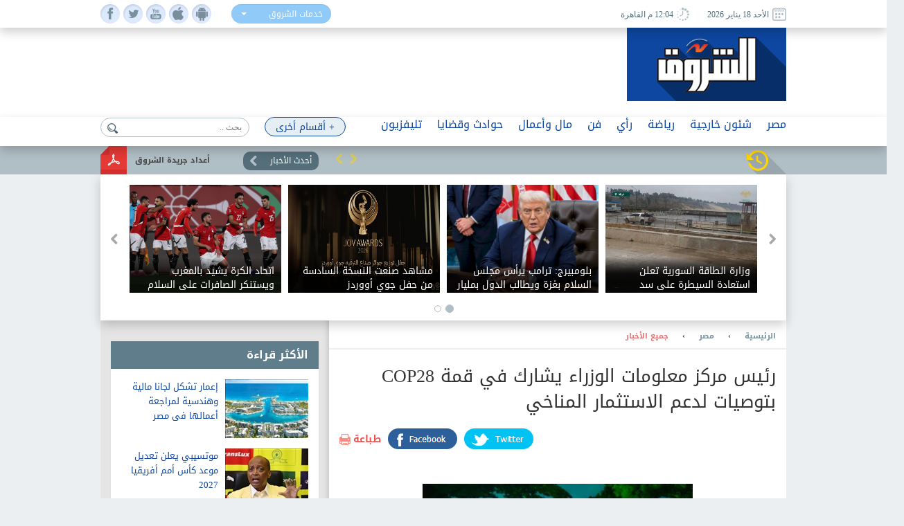

--- FILE ---
content_type: text/html; charset=utf-8
request_url: https://www.shorouknews.com/news/view.aspx?cdate=05122023&id=9453f772-82be-4b23-8de5-9d4363ae1a0b
body_size: 19273
content:


<!DOCTYPE html PUBLIC "-//W3C//DTD XHTML 1.0 Transitional//EN" "http://www.w3.org/TR/xhtml1/DTD/xhtml1-transitional.dtd">
<html xmlns="http://www.w3.org/1999/xhtml" xml:lang="ar-eg" lang="ar-eg">
<head id="Head1"><link id="MetaUrl_Canonical" rel="canonical" href="https://www.shorouknews.com/news/view.aspx?cdate=05122023&amp;id=9453f772-82be-4b23-8de5-9d4363ae1a0b" /><meta content="text/html; charset=utf-8" />

    
    <script async src="https://pagead2.googlesyndication.com/pagead/js/adsbygoogle.js?client=ca-pub-1174047515069954"
     crossorigin="anonymous"></script>

    <script async src="https://pagead2.googlesyndication.com/pagead/js/adsbygoogle.js?client=ca-pub-7072246965452303"
     crossorigin="anonymous"></script>
    


<script type='text/javascript'>
    var googletag = googletag || {};
    googletag.cmd = googletag.cmd || [];
    (function () {
        var gads = document.createElement('script');
        gads.async = true;
        gads.type = 'text/javascript';
        var useSSL = 'https:' == document.location.protocol;
        gads.src = (useSSL ? 'https:' : 'http:') +
          '//www.googletagservices.com/tag/js/gpt.js';
        var node = document.getElementsByTagName('script')[0];
        node.parentNode.insertBefore(gads, node);
    })();
    </script>

    <script type='text/javascript'>
        var popupSlot, popupSlot_Home;
        googletag.cmd.push(function () {

            //Managed by Clip
            googletag.defineSlot('/12740106/Home_Right_Wide_Skyscraper_160x600', [160, 600], 'div-gpt-ad-1451389957496-0').addService(googletag.pubads());
            googletag.defineSlot('/12740106/Home_Left_Wide_Skyscraper_160x600', [160, 600], 'div-gpt-ad-1451389957496-1').addService(googletag.pubads());
            googletag.defineSlot('/12740106/Home_Leaderboard_Top_728x90', [728, 90], 'div-gpt-ad-1451389957496-2').addService(googletag.pubads());
            googletag.defineSlot('/12740106/Home_Inline_Rectangle_300x250', [300, 250], 'div-gpt-ad-1451389957496-3').addService(googletag.pubads());
            googletag.defineSlot('/12740106/Home_bottom_custom_570x300', [570, 300], 'div-gpt-ad-1451389957496-4').addService(googletag.pubads());
            googletag.defineSlot('/12740106/Home_2nd_Inline_Rectangle_300x250', [300, 250], 'div-gpt-ad-1451389957496-5').addService(googletag.pubads());
            googletag.defineSlot('/12740106/All_Sections_Inline_Rectangle_300x250', [300, 250], 'div-gpt-ad-1451405396578-2').addService(googletag.pubads());
            googletag.defineSlot('/12740106/All_Sections_2nd_Inline_Rectangle_300x250', [300, 250], 'div-gpt-ad-1451405396578-0').addService(googletag.pubads());
            googletag.defineSlot('/12740106/All_Sections_Leaderboard_Top_728x90', [728, 90], 'div-gpt-ad-1451405396578-3').addService(googletag.pubads());
            googletag.defineSlot('/12740106/All_Sections_Left_Wide_Skyscraper_160x600', [160, 600], 'div-gpt-ad-1451405396578-4').addService(googletag.pubads());
            googletag.defineSlot('/12740106/All_Sections_Right_Wide_Skyscraper_160x600', [160, 600], 'div-gpt-ad-1451405396578-5').addService(googletag.pubads());
            googletag.defineSlot('/12740106/Shorouknews_Innernews_300x600', [300, 600], 'div-gpt-ad-1470315169849-0').addService(googletag.pubads());
            googletag.defineSlot('/12740106/Shorouknews_MultiSize', [[468, 60], [320, 100], [320, 50], [600, 90]], 'div-gpt-ad-1521454979168-0').addService(googletag.pubads());

            popupSlot_Home = googletag.defineSlot('/12740106/Home_Popup_780x400', [780, 400], 'div-gpt-ad-1451998315035-1').addService(googletag.pubads());
            popupSlot = googletag.defineSlot('/12740106/All_Sections_Popup_780x400', [780, 400], 'div-gpt-ad-1451998315035-0').addService(googletag.pubads());

            //googletag.pubads().enableSingleRequest();
            googletag.pubads().collapseEmptyDivs();

            googletag.pubads().addEventListener('slotRenderEnded', function (event) { slotRenderEnded(event); });

            googletag.enableServices();
        });


    </script>


<!-- Facebook Pixel Code -->
<script>
!function(f,b,e,v,n,t,s)
{if(f.fbq)return;n=f.fbq=function(){n.callMethod?
n.callMethod.apply(n,arguments):n.queue.push(arguments)};
if(!f._fbq)f._fbq=n;n.push=n;n.loaded=!0;n.version='2.0';
n.queue=[];t=b.createElement(e);t.async=!0;
t.src=v;s=b.getElementsByTagName(e)[0];
s.parentNode.insertBefore(t,s)}(window,document,'script',
'https://connect.facebook.net/en_US/fbevents.js');
 fbq('init', '2392364917476331'); 
fbq('track', 'PageView');
</script>
<noscript>
 <img height="1" width="1" src="https://www.facebook.com/tr?id=2392364917476331&ev=PageView&noscript=1"/>
</noscript>
<!-- End Facebook Pixel Code -->

    <title>
	
        رئيس مركز معلومات الوزراء يشارك في قمة COP28 بتوصيات لدعم الاستثمار المناخي - 
        بوابة الشروق
</title><meta property="fb:pages" content="91753888816" />
    <script src='/_Scripts/_JavaScript/ServiceManager-2.0.js' type="text/javascript"></script>
    <script src='/_Scripts/_JavaScript/jquery.min.js' type="text/javascript"></script>
    <script src='/_Scripts/_JavaScript/bootstrap.min.js' type="text/javascript"></script>
    <script src='/_Scripts/_JavaScript/jquery.hoverImageEnlarge.js' type="text/javascript"></script>
    <script src='/_Scripts/_JavaScript/superfish.js' type="text/javascript"></script>
    <script src="https://cdn.speakol.com/widget/js/speakol-widget-v2.js"></script>
    <script type="text/javascript">
        $(document.body).on('click', '.dropdown-menu li', function (event) {

            var $target = $(event.currentTarget);

            $target.closest('.btn-group')
                .find('[data-bind="label"]').text($target.text())
                .end()
                .children('.dropdown-toggle').dropdown('toggle');

            return false;

        });
    </script>
    <script type="text/javascript">
        (function ($) { //create closure so we can safely use $ as alias for jQuery
            $(document).ready(function () {
                // initialise plugin
                var example = $('#example').superfish({
                    //add options here if required
                });
                // buttons to demonstrate Superfish's public methods
                $('.destroy').on('click', function () {
                    example.superfish('destroy');
                });
                $('.init').on('click', function () {
                    example.superfish();
                });
                $('.open').on('click', function () {
                    example.children('li:first').superfish('show');
                });
                $('.close').on('click', function () {
                    example.children('li:first').superfish('hide');
                });
            });
        })(jQuery);
    </script>
    <meta id="Head_MetaFBCover" property="og:image" content="https://www.shorouknews.com/uploadedimages/Sections/Politics/original/Capture454545454552121212.JPG"></meta>
    <meta property="og:image:width" content="390" />
    <meta property="og:image:height" content="275" />
    <meta property="fb:app_id" content="300970513306659" />
   
    


    <script type="text/javascript">
        var _sf_startpt = (new Date()).getTime()
    </script>
    
    <div id="fb-root"></div>
    <script>(function (d, s, id) {
                var js, fjs = d.getElementsByTagName(s)[0];
                if (d.getElementById(id)) return;
                js = d.createElement(s); js.id = id;
                js.src = "//connect.facebook.net/ar_AR/sdk.js#xfbml=1&version=v2.6&appId=300970513306659";
                fjs.parentNode.insertBefore(js, fjs);
            }(document, 'script', 'facebook-jssdk'));
    </script>
    
    
    <script src="../_Scripts/_JavaScript/jquery.jcarousel.min.js"></script>
    <script src="../_Scripts/_JavaScript/jcarousel.connected-carousels.js"></script>
    <script src="../_Scripts/_JavaScript/jquery.fancybox.js?x=3"></script>


    <script type="application/ld+json">
    {
      "@context": "https://schema.org",
      "@type": "NewsArticle",
      "headline": 'رئيس مركز معلومات الوزراء يشارك في قمة COP28 بتوصيات لدعم الاستثمار المناخي',
      "image": [
        'https://www.shorouknews.com/uploadedimages/Sections/Politics/original/Capture454545454552121212.JPG'
       ],
      "datePublished": '2023-12-05T15:03:17.5300000' ,
      "dateModified": '2023-12-05T15:03:17.5300000',
      "author": [{
          "@type": "Organization",
          "name": 'جميع الأخبار',
          "url": 'https://www.shorouknews.com/egypt/allnews'
        },
        {
          "@type": "Organization",
          "name": 'مصر',
          "url": 'https://www.shorouknews.com/egypt'
                 }]
    }
    </script>

    <script type="text/javascript">
        $(document).ready(function () {
            /*
			 *  Simple image gallery. Uses default settings
			 */

            $('.fancybox').fancybox();

            /*
			 *  Different effects
			 */

            // Change title type, overlay closing speed
            $(".fancybox-effects-a").fancybox({
                helpers: {
                    title: {
                        type: 'outside'
                    },
                    overlay: {
                        speedOut: 0
                    }
                }
            });

            // Disable opening and closing animations, change title type
            $(".fancybox-effects-b").fancybox({
                openEffect: 'none',
                closeEffect: 'none',

                helpers: {
                    title: {
                        type: 'over'
                    }
                }
            });

            // Set custom style, close if clicked, change title type and overlay color
            $(".fancybox-effects-c").fancybox({
                wrapCSS: 'fancybox-custom',
                closeClick: true,

                openEffect: 'none',

                helpers: {
                    title: {
                        type: 'inside'
                    },
                    overlay: {
                        css: {
                            'background': 'rgba(238,238,238,0.85)'
                        }
                    }
                }
            });

            // Remove padding, set opening and closing animations, close if clicked and disable overlay
            $(".fancybox-effects-d").fancybox({
                padding: 0,

                openEffect: 'elastic',
                openSpeed: 150,

                closeEffect: 'elastic',
                closeSpeed: 150,

                closeClick: true,

                helpers: {
                    overlay: null
                }
            });

            /*
			 *  Button helper. Disable animations, hide close button, change title type and content
			 */

            $('.fancybox-buttons').fancybox({
                openEffect: 'none',
                closeEffect: 'none',

                prevEffect: 'none',
                nextEffect: 'none',

                closeBtn: false,

                helpers: {
                    title: {
                        type: 'inside'
                    },
                    buttons: {}
                },

                afterLoad: function () {
                    this.title = 'Image ' + (this.index + 1) + ' of ' + this.group.length + (this.title ? ' - ' + this.title : '');
                }
            });


            /*
			 *  Thumbnail helper. Disable animations, hide close button, arrows and slide to next gallery item if clicked
			 */

            $('.fancybox-thumbs').fancybox({
                prevEffect: 'none',
                nextEffect: 'none',

                closeBtn: false,
                arrows: false,
                nextClick: true,

                helpers: {
                    thumbs: {
                        width: 50,
                        height: 50
                    }
                }
            });

            /*
			 *  Media helper. Group items, disable animations, hide arrows, enable media and button helpers.
			*/
            $('.fancybox-media')
                .attr('rel', 'media-gallery')
                .fancybox({
                    openEffect: 'none',
                    closeEffect: 'none',
                    prevEffect: 'none',
                    nextEffect: 'none',

                    arrows: false,
                    helpers: {
                        media: {},
                        buttons: {}
                    }
                });

            /*
			 *  Open manually
			 */

            $("#fancybox-manual-a").click(function () {
                $.fancybox.open('1_b.jpg');
            });

            $("#fancybox-manual-b").click(function () {
                $.fancybox.open({
                    href: 'iframe.html',
                    type: 'iframe',
                    padding: 5
                });
            });

            $("#fancybox-manual-c").click(function () {
                $.fancybox.open([
                    {
                        href: '1_b.jpg',
                        title: 'My title'
                    }, {
                        href: '2_b.jpg',
                        title: '2nd title'
                    }, {
                        href: '3_b.jpg'
                    }
                ], {
                        helpers: {
                            thumbs: {
                                width: 75,
                                height: 50
                            }
                        }
                    });
            });


        });
    </script>
    <style type="text/css">
        .fancybox-custom .fancybox-skin {
            box-shadow: 0 0 50px #222;
        }
    </style>

<meta name="keyWords" /><meta name="description" content="رئيس مركز معلومات الوزراء يشارك في قمة COP28 بتوصيات لدعم الاستثمار المناخي" /><link href="../App_Themes/Site_Blue/bootstrap.css" type="text/css" rel="stylesheet" /><link href="../App_Themes/Site_Blue/Font/droidarabickufi.css" type="text/css" rel="stylesheet" /><link href="../App_Themes/Site_Blue/main25.css" type="text/css" rel="stylesheet" /><link href="../App_Themes/Site_Blue/reset.css" type="text/css" rel="stylesheet" /></head>
<body>
    <form method="post" action="./view.aspx?cdate=05122023&amp;id=9453f772-82be-4b23-8de5-9d4363ae1a0b" id="form1">
<div class="aspNetHidden">
<input type="hidden" name="__VIEWSTATE" id="__VIEWSTATE" value="sDwKW9E2EraavNDhk8Jo07XSlmfbNlwmirMaLpfzVGDWDx4MDQP++mQslCqmT3WM9hrY1npRa/KS5o9DWTA7KCMLeN3wWNa+Vul51gPBKmM=" />
</div>

<div class="aspNetHidden">

	<input type="hidden" name="__VIEWSTATEGENERATOR" id="__VIEWSTATEGENERATOR" value="B69F4D26" />
	<input type="hidden" name="__EVENTTARGET" id="__EVENTTARGET" value="" />
	<input type="hidden" name="__EVENTARGUMENT" id="__EVENTARGUMENT" value="" />
	<input type="hidden" name="__EVENTVALIDATION" id="__EVENTVALIDATION" value="KQePz9irWzYMwmkPlAvc9Zn3/IoC0Oa4uBFEeUW4JOWSK9IkJIwkWmV+n+YrET+q9Wq0T7YZCGjQiO4IbHQog55eZ3+kpynW+jrPdZuwB+tro6hpauhlO9wyanV4jNyn19ZiwrS4ImozlRp5yIzPTwtFWtuZX1S3RZwkvg8eDOQvhp0DuGQIIum4F6uHF3gTUdhTccHk8DujTTlp0HlpIg==" />
</div>
    <!-- Start Alexa Certify Javascript -->
    <script type="text/javascript" src="https://d31qbv1cthcecs.cloudfront.net/atrk.js"></script>
    <script type="text/javascript">
        _atrk_opts = { atrk_acct: "RaMVf1a8n5000a", domain: "shorouknews.com" }; atrk();
    </script>
    <noscript>
        <img src="https://d5nxst8fruw4z.cloudfront.net/atrk.gif?account=RaMVf1a8n5000a" style="display: none"
            height="1" width="1" alt="" />
    </noscript>
    <!-- End Alexa Certify Javascript -->
    

    <!-- HEADER -->
    <header>

	    <div class="top">
		    <div class="wrapper">
			    <div class="socialIcons">
				    <ul>
					    <li><a class="fb" href="https://www.facebook.com/shorouknews" target="_blank"> </a></li>
					    <li><a class="tw" href="https://twitter.com/#!/shorouk_news" target="_blank"> </a></li>
					    <li><a class="yt" href="https://www.youtube.com/channel/UCGONWo6kCXGwtyA8SHrHIAw" target="_blank"> </a></li>
                        <li><a class="ios" href="https://itunes.apple.com/us/app/%D8%A7%D9%84%D8%B4%D8%B1%D9%88%D9%82/id1458481490" target="_blank"> </a></li>
                        <li><a class="android" href="https://play.google.com/store/apps/details?id=com.priland.shorouknews" target="_blank"> </a></li>
				    </ul>
			    </div>
			    <div class="servSelect">
				    <div class="btn-group btn-input clearfix">
					    <button type="button" class="dropdown-toggle form-control" data-toggle="dropdown">
						    <span data-bind="label">خدمات الشروق</span> <span class="caret"></span>
					    </button>
					    <ul class="dropdown-menu" role="menu">
                            <li><a href="../currency">أسعار العملات</a></li>
                         
						    <li><a href="../prayertimes">مواقيت الصلاة</a></li>
                            <li><a href="../rss">تلقيمات RSS</a></li>
                            <li><a href="../apps">خدمات الموبايل</a></li>
					    </ul>
				    </div>
			    </div>
                
			    <div class="dateArea">
				    <span>
					    <i><img src="../app_themes/images/date-ico.jpg" alt="" /></i>
					    الأحد 18 يناير 2026
				    </span>
				    <span>
					    <i><img src="../app_themes/images/clock-ico.jpg" alt="" /></i>
					     12:04 م  القاهرة</span>
				    
			    </div>
		    </div>
	    </div>
	
	    <div class="middleHeader">
		    <div class="wrapper">
			    <div class="logo">
				    <a href="../">
					    <img src="../app_themes/images/logo.jpg" alt="بوابة الشروق" />
				    </a>
			    </div>
			    <div id="Body_DivAd" class="ad">
                     
<!-- /12740106/All_Sections_Leaderboard_Top_728x90 -->
<div id='div-gpt-ad-1451405396578-3' style='height: 90px; width: 728px;'>
    <script type='text/javascript'>
        googletag.cmd.push(function () { googletag.display('div-gpt-ad-1451405396578-3'); });
    </script>
</div>

			    </div>
			    <div class="clear"></div>
               
		    </div>
	    </div>

        <!-- RAMADAN -->
        <div class="blank">
        </div>
        <!-- RAMADAN -->
         
        <div class="navArea">
		
		    <nav>

			    <ul class="navFirstul">

				    <li class="search">
				     
<script type="text/javascript">
    function clickButton(e, buttonid) {
        //    debugger;
        var bt = document.getElementById(buttonid);
        if (typeof (bt) == 'object') {
            if (navigator.appName.indexOf("Netscape") > -1) {
                if (e.keyCode == 13) {
                    if (bt && typeof (bt.click) == 'undefined') {
                        bt.click = addClickFunction1(bt);
                    }
                }
            }
            if (navigator.appName.indexOf("Microsoft Internet Explorer") > -1) {
                if (event.keyCode == 13) {
                    bt.click();
                    return false;
                }
            }
        }
    }

    function addClickFunction1(bt) {
        //    debugger;
        var result = true;
        if (bt.onclick) result = bt.onclick();
        if (typeof (result) == 'undefined' || result) {
            eval(bt.href);
        }
    }
  
  

</script>
<div id="Body_SearchControl1_Panel1" onkeypress="javascript:return WebForm_FireDefaultButton(event, &#39;Body_SearchControl1_lbtn_Search&#39;)">
	
<div class="search">
    <input type="submit" name="ctl00$ctl00$Body$SearchControl1$lbtn_Search" value="" id="Body_SearchControl1_lbtn_Search" class="searchBtn btn btn-default" aria-label="Left Align" />
    <input name="ctl00$ctl00$Body$SearchControl1$TextBox1" type="text" id="Body_SearchControl1_TextBox1" class="searchBox glyphicon glyphicon-search" placeholder="بحث .." onkeypress="javascript:return clickButton(event,&#39;Body_SearchControl1_lbtn_Search&#39;);" />
    </div>

</div>

				    </li>



          
                



                   <li class="moreNavItem">

                        <ul class="sf-menu" id="example">
                                <li class="moreDropDown">
					                <a class="moreDropDownBtn" href="#" >+ أقسام أخرى</a>

					    <ul>
                             
                                    <li>
								        <a href='/local'>محافظات</a>
                                        
							        </li>
                                 
                                    <li>
								        <a href='/ladies'>مرأة</a>
                                        
							        </li>
                                 
                                    <li>
								        <a href='/variety'>منوعات</a>
                                        <ul id="Body_RptrOtherSections_UlMenu_2">
                                            
                                                       <li><a href='/variety/Internet-Comm'>تكنولوجيا</a></li>
                                                
                                                       <li><a href='/variety/sciences'>علوم</a></li>
                                                
                                                       <li><a href='/variety/Youth-Edu'>شباب وتعليم</a></li>
                                                
                                                       <li><a href='/variety/RostomSt'>9 شارع رستم</a></li>
                                                
                                                       <li><a href='/variety/health'>صحة</a></li>
                                                
                                        </ul>
							        </li>
                                 
                                    <li>
								        <a href='/universities'>جامعات</a>
                                        
							        </li>
                                 
                                    <li>
								        <a href='/people-life'>ألوان الحياة</a>
                                        <ul id="Body_RptrOtherSections_UlMenu_4">
                                            
                                                       <li><a href='/people-life/animals'>حيوانات أليفة</a></li>
                                                
                                                       <li><a href='/people-life/trips'>سفرية وخروجة</a></li>
                                                
                                                       <li><a href='/people-life/history'>تاريخ</a></li>
                                                
                                        </ul>
							        </li>
                                 
                                    <li>
								        <a href='/auto'>سيارات</a>
                                        
							        </li>
                                 
                                    <li>
								        <a href='/Culture'>ثقافة</a>
                                        
							        </li>
                                 
					
                            
                            <li><a href="../galleries" id="Body_A3">صور </a></li>
                            <li><a href="../caricature" id="Body_A4">كاريكاتير </a></li>
                            <li><a href="https://eg.waseet.shorouknews.com/ar/site/cairo/index" id="Body_A2" target="_blank">الوسيط</a></li>
                                       
					    </ul>

    </li>
    </ul>

				    </li>











                    
                                  <li class="dropdown">
                                  	    <a href='/egypt' class="dropdown-toggle disabled" data-toggle="dropdown" role="button" aria-expanded="false">مصر</a>
                                 
                                    	    <ul id="Body_RptrSections_UlMenu_0" class="dropdown-menu" role="menu">
                                                <hr>
                                         <li class="dropDown-innerWithli">
                                              <ul class="dropDown-innerWithColor">

                                                 
                                                  <li class="thumbs">
                                                      <div class="subTop">
                                                             
											                        <a href="/news/view.aspx?cdate=18012026&id=34b88526-b81e-40eb-af3b-a852bf78edcb">
											                         <img id="Body_RptrSections_RptrLatestNews_0_imgNews_0" src="https://www.shorouknews.com/uploadedimages/Other/original/34567890-0987654324356789.jpg" />
												                        <span>النائب محسن البطران: ارتفاع درجة الحرارة يهدد الأمن القومي</span>
											                        </a>
                                                                
											                        <a href="/news/view.aspx?cdate=18012026&id=c38e714f-9e22-45fc-9fc9-f0f6e8686fb7">
											                         <img id="Body_RptrSections_RptrLatestNews_0_imgNews_1" src="https://www.shorouknews.com/uploadedimages/Sections/Egypt/original/337.jpg" />
												                        <span>وزير السياحة والآثار لـ الشروق: ندرس تطوير المتحف المصري بالتحرير دون إغلاقه أمام الجمهور</span>
											                        </a>
                                                                
											                        <a href="/news/view.aspx?cdate=18012026&id=444e6ff9-0176-40a4-88a9-d3d4d2c406ce">
											                         <img id="Body_RptrSections_RptrLatestNews_0_imgNews_2" src="https://www.shorouknews.com/uploadedimages/Other/original/1313555555555555.JPG" />
												                        <span>وكيل مجلس الشيوخ: السد العالي صمام الأمان لمصر في ظل التغيرات المناخية</span>
											                        </a>
                                                                
											                        <a href="/news/view.aspx?cdate=18012026&id=670617eb-fc21-4606-8c91-609f8adaa542">
											                         <img id="Body_RptrSections_RptrLatestNews_0_imgNews_3" src="https://www.shorouknews.com/uploadedimages/Other/original/%d8%a7%d9%84%d9%86%d8%a7%d8%a6%d8%a8%20%d9%85%d8%ad%d9%85%d9%88%d8%af%20%d8%b5%d9%84%d8%a7%d8%ad.jpg" />
												                        <span>النائب محمود صلاح يناقش الحكومة في انتشار ورد النيل وأثره على كفاءة الري</span>
											                        </a>
                                                                
                                                          <div class="clear"></div>
                                                          </div>
                                                      
                                                      </li>
                                                </ul>
                                            </li>
                                        </ul>
                                    </li>
                                
                                  <li class="dropdown">
                                  	    <a href='/Politics' class="dropdown-toggle disabled" data-toggle="dropdown" role="button" aria-expanded="false">شئون خارجية</a>
                                 
                                    	    <ul id="Body_RptrSections_UlMenu_1" class="dropdown-menu" role="menu">
                                                <hr>
                                         <li class="dropDown-innerWithli">
                                              <ul class="dropDown-innerWithColor">

                                                 <li id="Body_RptrSections_LiSubSections_1" class="subSections">
									                <ul>
                                                        
                                                                <li class="subSectionsItem">
                                                                    <h2>
                                                                        <a href='/Politics/arab'>
                                                                            شرق أوسط</a>
                                                                    </h2>
                                                                </li>
                                                            
                                                                <li class="subSectionsItem">
                                                                    <h2>
                                                                        <a href='/Politics/world'>
                                                                            العالم</a>
                                                                    </h2>
                                                                </li>
                                                            
                                                    </ul>
                                                        </li>
                                                  <li class="thumbs">
                                                      <div class="subTop">
                                                             
											                        <a href="/news/view.aspx?cdate=18012026&id=c4e93e02-0963-42b8-92a2-2cbb8c0d8abf">
											                         <img id="Body_RptrSections_RptrLatestNews_1_imgNews_0" src="https://www.shorouknews.com/uploadedimages/Other/original/345678908654324567890-76543456.JPG" />
												                        <span>إسبانيا: غزو أمريكا لجرينلاند يجعل بوتين أسعد رجل على الأرض</span>
											                        </a>
                                                                
											                        <a href="/news/view.aspx?cdate=18012026&id=9de2e964-8840-47a7-af73-96d177899c9e">
											                         <img id="Body_RptrSections_RptrLatestNews_1_imgNews_1" src="https://www.shorouknews.com/uploadedimages/Other/original/7701525140246202601181017231723.jpg" />
												                        <span>حريق على متن ناقلة مواشي قرب ميناء سفاجا.. وإصابة بحار سوري</span>
											                        </a>
                                                                
											                        <a href="/news/view.aspx?cdate=18012026&id=95a0272a-0f67-4e22-aa4c-db178d75c102">
											                         <img id="Body_RptrSections_RptrLatestNews_1_imgNews_2" src="https://www.shorouknews.com/uploadedimages/Other/original/19_2024-638618705823073492-307.jpg" />
												                        <span>أوكرانيا: ارتفاع عدد قتلى وجرحى الجيش الروسي إلى نحو مليون و226 ألفا و420 فردا منذ بداية الحرب</span>
											                        </a>
                                                                
                                                          <div class="clear"></div>
                                                          </div>
                                                      
                                                      </li>
                                                </ul>
                                            </li>
                                        </ul>
                                    </li>
                                
                                  <li class="dropdown">
                                  	    <a href='/sports' class="dropdown-toggle disabled" data-toggle="dropdown" role="button" aria-expanded="false">رياضة</a>
                                 
                                    	    <ul id="Body_RptrSections_UlMenu_2" class="dropdown-menu" role="menu">
                                                <hr>
                                         <li class="dropDown-innerWithli">
                                              <ul class="dropDown-innerWithColor">

                                                 <li id="Body_RptrSections_LiSubSections_2" class="subSections">
									                <ul>
                                                        
                                                                <li class="subSectionsItem">
                                                                    <h2>
                                                                        <a href='/sports/local-sports'>
                                                                            رياضة محلية</a>
                                                                    </h2>
                                                                </li>
                                                            
                                                                <li class="subSectionsItem">
                                                                    <h2>
                                                                        <a href='/sports/international'>
                                                                            رياضة عالمية</a>
                                                                    </h2>
                                                                </li>
                                                            
                                                    </ul>
                                                        </li>
                                                  <li class="thumbs">
                                                      <div class="subTop">
                                                             
											                        <a href="/news/view.aspx?cdate=18012026&id=fec18dd6-23fe-4f14-a960-e60156485ed9">
											                         <img id="Body_RptrSections_RptrLatestNews_2_imgNews_0" src="https://www.shorouknews.com/uploadedimages/Sections/Sports/original/rytrty.jpg" />
												                        <span>سبيرز يتغلب على تمبرولفز رغم تسجيل أنتوني إدواردز 55 نقطة</span>
											                        </a>
                                                                
											                        <a href="/news/view.aspx?cdate=18012026&id=c25e8468-ceb5-4e58-9a8b-86b1361daf50">
											                         <img id="Body_RptrSections_RptrLatestNews_2_imgNews_1" src="https://www.shorouknews.com/uploadedimages/Sections/Sports/original/uioyoiu.jpg" />
												                        <span>فوندروسوفا تنسحب من أستراليا المفتوحة بسبب الإصابة</span>
											                        </a>
                                                                
											                        <a href="/news/view.aspx?cdate=18012026&id=25e03b91-ef5c-4551-934b-3a5fd8bc1652">
											                         <img id="Body_RptrSections_RptrLatestNews_2_imgNews_2" src="https://www.shorouknews.com/uploadedimages/Sections/Sports/original/alsayed-osama-zamalek.jpg" />
												                        <span>لاعب الزمالك بعد تجديد تعاقده: حلم تحقق</span>
											                        </a>
                                                                
                                                          <div class="clear"></div>
                                                          </div>
                                                      
                                                      </li>
                                                </ul>
                                            </li>
                                        </ul>
                                    </li>
                                
                                  <li class="dropdown">
                                  	    <a href='/columns' class="dropdown-toggle disabled" data-toggle="dropdown" role="button" aria-expanded="false">رأي</a>
                                 
                                    	    
                                    </li>
                                
                                  <li class="dropdown">
                                  	    <a href='/art' class="dropdown-toggle disabled" data-toggle="dropdown" role="button" aria-expanded="false">فن</a>
                                 
                                    	    <ul id="Body_RptrSections_UlMenu_4" class="dropdown-menu" role="menu">
                                                <hr>
                                         <li class="dropDown-innerWithli">
                                              <ul class="dropDown-innerWithColor">

                                                 
                                                  <li class="thumbs">
                                                      <div class="subTop">
                                                             
											                        <a href="/news/view.aspx?cdate=18012026&id=7416bf04-1d28-43e8-8e0b-baaf54b569a0">
											                         <img id="Body_RptrSections_RptrLatestNews_4_imgNews_0" src="https://www.shorouknews.com/uploadedimages/Other/original/3131666666666666666666666.JPG" />
												                        <span>مشاهد صنعت النسخة السادسة من حفل جوي أووردز</span>
											                        </a>
                                                                
											                        <a href="/news/view.aspx?cdate=18012026&id=c23b8f98-46b0-4686-9d1b-7263a5473331">
											                         <img id="Body_RptrSections_RptrLatestNews_4_imgNews_1" src="https://www.shorouknews.com/uploadedimages/Sections/ART/original/Unti%d8%a7%d9%81%d9%81%d9%84%d8%a8%d8%a8%d8%a8%d9%84%d9%84%d9%84%d9%84%d9%84%d9%81%d9%84%d9%84%d9%84%d9%81%d8%a8%d8%a8%d8%a8%d8%a8%d8%a8%d8%a8%d9%84%d9%84%d9%84%d8%a8%d8%a8%d8%a8%d9%8a%d9%84%d9%84%d9%84%d9%8a%d9%8a%d8%a8%d8%a8%d8%a8%d8%a8%d8%a8%d9%84%d9%84%d9%84%d9%81%d9%81%d9%81%d9%81%d9%81%d9%81%d9%81%d9%81%d9%81%d9%81tled.jpg" />
												                        <span>فيلم «سنتيمينتال فاليو» يحصد جائزة الفيلم الأوروبي </span>
											                        </a>
                                                                
											                        <a href="/news/view.aspx?cdate=18012026&id=87a33647-b307-44a8-b24f-080d481f6d09">
											                         <img id="Body_RptrSections_RptrLatestNews_4_imgNews_2" src="https://www.shorouknews.com/uploadedimages/Sections/ART/original/Unti%d8%a7%d9%81%d9%81%d9%84%d8%a8%d8%a8%d8%a8%d9%84%d9%84%d9%84%d9%84%d9%84%d9%81%d9%84%d9%84%d9%84%d9%81%d8%a8%d8%a8%d8%a8%d8%a8%d9%84%d9%84%d9%84%d8%a8%d8%a8%d8%a8%d9%8a%d9%84%d9%84%d9%84%d9%8a%d9%8a%d8%a8%d8%a8%d8%a8%d8%a8%d8%a8%d9%84%d9%84%d9%84%d9%81%d9%81%d9%81%d9%81%d9%81%d9%81%d9%81%d9%81%d9%81%d9%81tled.jpg" />
												                        <span>آلاف المعجبين يؤبنون عازف جيتار فرقة جريتفل ديد الأسطوري بوب وير </span>
											                        </a>
                                                                
											                        <a href="/news/view.aspx?cdate=18012026&id=432e2ab4-aff3-4f68-b650-f8642c506f65">
											                         <img id="Body_RptrSections_RptrLatestNews_4_imgNews_3" src="https://www.shorouknews.com/uploadedimages/Sections/ART/original/Unti%d8%a7%d9%81%d9%81%d9%84%d8%a8%d8%a8%d8%a8%d9%84%d9%84%d9%84%d9%84%d9%84%d9%81%d9%81%d9%84%d9%84%d9%84%d9%81%d9%81%d9%81%d9%81%d9%81%d9%81%d9%81%d9%81%d9%81%d9%81tled.jpg" />
												                        <span>الملحن عمرو مصطفى يفوز بجائزة صناع الترفيه الفخرية في حفل Joy award</span>
											                        </a>
                                                                
                                                          <div class="clear"></div>
                                                          </div>
                                                      
                                                      </li>
                                                </ul>
                                            </li>
                                        </ul>
                                    </li>
                                
                                  <li class="dropdown">
                                  	    <a href='/Economy' class="dropdown-toggle disabled" data-toggle="dropdown" role="button" aria-expanded="false">مال وأعمال</a>
                                 
                                    	    <ul id="Body_RptrSections_UlMenu_5" class="dropdown-menu" role="menu">
                                                <hr>
                                         <li class="dropDown-innerWithli">
                                              <ul class="dropDown-innerWithColor">

                                                 <li id="Body_RptrSections_LiSubSections_5" class="subSections">
									                <ul>
                                                        
                                                                <li class="subSectionsItem">
                                                                    <h2>
                                                                        <a href='/Economy/business'>
                                                                            أعمال</a>
                                                                    </h2>
                                                                </li>
                                                            
                                                                <li class="subSectionsItem">
                                                                    <h2>
                                                                        <a href='/Economy/citizines'>
                                                                            مواطن</a>
                                                                    </h2>
                                                                </li>
                                                            
                                                    </ul>
                                                        </li>
                                                  <li class="thumbs">
                                                      <div class="subTop">
                                                             
											                        <a href="/news/view.aspx?cdate=18012026&id=31027c20-181e-4e67-afe0-571e8a0befee">
											                         <img id="Body_RptrSections_RptrLatestNews_5_imgNews_0" src="https://www.shorouknews.com/uploadedimages/Sections/Business/Banking%20And%20Finance/original/%d8%a7%d9%84%d8%af%d9%88%d9%84%d8%a7%d8%b1-%d8%a7%d9%84%d8%a3%d9%85%d8%b1%d9%8a%d9%83%d9%8a.jpg" />
												                        <span>﻿الأحد 18 يناير 2026.. الدولار يسجل 47.36 جنيه للبيع في بداية التعاملات</span>
											                        </a>
                                                                
											                        <a href="/news/view.aspx?cdate=18012026&id=9c305d9b-14a6-40e0-a46d-ba4daa9663fd">
											                         <img id="Body_RptrSections_RptrLatestNews_5_imgNews_1" src="https://www.shorouknews.com/uploadedimages/Sections/Money%20and%20Business/original/74cbf076-6858-45fc-88c8-2dd252a1bec3.jpg" />
												                        <span>﻿الرقابة المالية تمنح البورصة المصرية ترخيص مزاولة بورصات العقود الآجلة</span>
											                        </a>
                                                                
											                        <a href="/news/view.aspx?cdate=18012026&id=0e4bf0e8-8848-4061-9c3e-6d15a325da7f">
											                         <img id="Body_RptrSections_RptrLatestNews_5_imgNews_2" src="https://www.shorouknews.com/uploadedimages/Other/original/3366666666666666666.JPG" />
												                        <span>تنظيم الاتصالات: إقامة أول مزاد على منصة أوكشنز المخصصة لإجراء مزادات على الأرقام المميزة يوم 26 يناير الجاري</span>
											                        </a>
                                                                
                                                          <div class="clear"></div>
                                                          </div>
                                                      
                                                      </li>
                                                </ul>
                                            </li>
                                        </ul>
                                    </li>
                                
                                  <li class="dropdown">
                                  	    <a href='/accidents' class="dropdown-toggle disabled" data-toggle="dropdown" role="button" aria-expanded="false">حوادث وقضايا</a>
                                 
                                    	    <ul id="Body_RptrSections_UlMenu_6" class="dropdown-menu" role="menu">
                                                <hr>
                                         <li class="dropDown-innerWithli">
                                              <ul class="dropDown-innerWithColor">

                                                 
                                                  <li class="thumbs">
                                                      <div class="subTop">
                                                             
											                        <a href="/news/view.aspx?cdate=18012026&id=22ce23d7-0618-4183-a5bc-e6caa288993f">
											                         <img id="Body_RptrSections_RptrLatestNews_6_imgNews_0" src="https://www.shorouknews.com/uploadedimages/Other/original/%d9%86%d9%85%d8%ae%d8%ad%d8%ad%d8%ad%d8%ad%d8%ad%d8%ad%d8%ad%d8%ad%d8%ad%d8%ad%d8%ad%d8%ad%d8%ad%d8%ad%d8%ad%d8%ad%d8%ad%d8%ad%d8%ad%d8%ad%d8%ad%d8%ad%d8%ad%d8%ad%d8%ad%d8%ad%d8%ad%d8%ad%d8%ad%d8%ad%d8%ad%d8%ad%d8%ad%d8%ad%d8%ad%d8%ad%d8%ad.JPG" />
												                        <span>التصريح بدفن 5 أشقاء لقوا مصرعهم إثر تسريب غاز في شقتهم بالقليوبية</span>
											                        </a>
                                                                
											                        <a href="/news/view.aspx?cdate=18012026&id=22978841-175f-4731-ad68-034ed336ffd5">
											                         <img id="Body_RptrSections_RptrLatestNews_6_imgNews_1" src="https://www.shorouknews.com/uploadedimages/Box/original/WhatsApp%20Image%202026-01-18%20at%2011.32.09%20AM.jpeg" />
												                        <span>التحريات في واقعة العثور على جثة داخل سيارة بأبوالنمرس: غيبوبة سكر سبب الوفاة</span>
											                        </a>
                                                                
											                        <a href="/news/view.aspx?cdate=18012026&id=8f72a647-ce7f-46cd-981e-c4ed0b369b92">
											                         <img id="Body_RptrSections_RptrLatestNews_6_imgNews_2" src="https://www.shorouknews.com/uploadedimages/Sections/Egypt/Accidents/original/%d9%87%d8%ae%d8%b9%d8%ba%d9%81%d9%82%d8%ab%d9%81%d8%ba%d8%b9%d9%87%d8%ae%d8%ad%d8%ac%d8%ae%d9%87%d8%b9%d8%ba%d9%81%d8%ba%d8%b9%d9%87%d8%ae%d8%ad%d8%ac%d8%af.jpg" />
												                        <span>انقلاب ميكروباص وإصابة 8 أشخاص في أكتوبر</span>
											                        </a>
                                                                
											                        <a href="/news/view.aspx?cdate=18012026&id=ecd1ff4a-8363-4b79-b772-5ff123965772">
											                         <img id="Body_RptrSections_RptrLatestNews_6_imgNews_3" src="https://www.shorouknews.com/uploadedimages/Box/original/WhatsApp%20Image%202026-01-18%20at%2011.38.10%20AM.jpeg" />
												                        <span>مصرع سائق وإصابة 6 آخرين إثر حادث تصادم في البدرشين</span>
											                        </a>
                                                                
                                                          <div class="clear"></div>
                                                          </div>
                                                      
                                                      </li>
                                                </ul>
                                            </li>
                                        </ul>
                                    </li>
                                
                                  <li class="dropdown">
                                  	    <a href='/tv' class="dropdown-toggle disabled" data-toggle="dropdown" role="button" aria-expanded="false">تليفزيون</a>
                                 
                                    	    <ul id="Body_RptrSections_UlMenu_7" class="dropdown-menu" role="menu">
                                                <hr>
                                         <li class="dropDown-innerWithli">
                                              <ul class="dropDown-innerWithColor">

                                                 
                                                  <li class="thumbs">
                                                      <div class="subTop">
                                                             
											                        <a href="/news/view.aspx?cdate=18012026&id=29cf3637-a9d4-429a-88d9-3973d8822428">
											                         <img id="Body_RptrSections_RptrLatestNews_7_imgNews_0" src="https://www.shorouknews.com/uploadedimages/Other/original/3456789098765432456789.jpg" />
												                        <span>فيديو.. الأرصاد: الطقس مستقر حتى نهاية الأسبوع وننصح بعدم تخفيف نوعية الملابس</span>
											                        </a>
                                                                
											                        <a href="/news/view.aspx?cdate=18012026&id=116b169d-6871-46fa-ad90-18fbead61fe1">
											                         <img id="Body_RptrSections_RptrLatestNews_7_imgNews_1" src="https://www.shorouknews.com/uploadedimages/Box/original/WhatsApp%20Image%202026-01-18%20at%2011.42.25%20AM.jpeg" />
												                        <span>الشيخ ربيع جمعة والمنشد السوهاجي في احتفالية برنامج «واحد من الناس» بقدوم شهر شعبان.. الليلة</span>
											                        </a>
                                                                
											                        <a href="/news/view.aspx?cdate=18012026&id=20bc7bef-4c4c-45de-b566-ba7b7501592d">
											                         <img id="Body_RptrSections_RptrLatestNews_7_imgNews_2" src="https://www.shorouknews.com/uploadedimages/Sections/Egypt/original/Capture89765467890987%d9%817890-=========.JPG" />
												                        <span>فيديو.. محمد علي خير: صلاح كنموذج مش هيطلع تاني.. أغلب اختبارات الناشئين في الأندية كوسة</span>
											                        </a>
                                                                
											                        <a href="/news/view.aspx?cdate=18012026&id=df821361-eaed-4a31-9ca9-a4a95a0041d4">
											                         <img id="Body_RptrSections_RptrLatestNews_7_imgNews_3" src="https://www.shorouknews.com/uploadedimages/Other/original/Screenshot%202023-12-26%20214038.jpg" />
												                        <span>بعد صافرات النشيد الوطني.. تامر أمين يعتذر باسم المصريين عن تصريحات حسام حسن: حقكم علينا يا مغاربة</span>
											                        </a>
                                                                
                                                          <div class="clear"></div>
                                                          </div>
                                                      
                                                      </li>
                                                </ul>
                                            </li>
                                        </ul>
                                    </li>
                                

			    </ul>
				

				
			

		    </nav>

	    </div>

	    <div class="tickerArea">
		    <div class="wrapper"> 
			
		    <div class="tickerMain">
                        <div class="ticker">
                            <div id="carousel-ticker" class="carousel slide" data-ride="carousel">
                                <!-- Wrapper for slides -->
                                <div class="carousel-inner" role="listbox">

                                    

                                </div>
                            </div>
                            <!-- Controls -->
                            <a class="left carousel-control" href="#carousel-ticker" role="button" data-slide="prev">
                                <img src='/app_themes/images/yellowArrow-l-ico.png' alt="">
                            </a>
                            <a class="right carousel-control" href="#carousel-ticker" role="button" data-slide="next">
                                <img src='/app_themes/images/yellowArrow-r-ico.png' alt="">
                            </a>
                        </div>
                    </div>

			    <a href="../pdf" class="pdf">أعداد جريدة الشروق</a>
		
	
			    <div class="latestNewsBtn">
				    <a href="../news">أحدث الأخبار</a>
			    </div>
			
		    </div>
	    </div>

           

    </header>
    <!-- HEADER -->


    <div id="Body_Div1" class="wrapper">
        
<script type="text/javascript">
    var adDivID = "div-gpt-ad-1451998315035-0";

    function slotRenderEnded(event) {
        if (event.slot === popupSlot) {
            if (event.isEmpty)
                $("#adPopup").attr("class", "hideAd");
            else {
                var status = $('#' + adDivID).css("display");
                if (status != 'none') {
                    $("#adPopup").attr("class", "showAd");
                    setTimeout(function () {
                        $("#adPopup").attr("class", "hideAd");
                    }, 22000);
                    $(".showAd .close").click(function () {
                        $("#adPopup").attr("class", "hideAd");
                    });
                }
            }
        }
    }
</script>
<div id="adPopup" class="hideAd">
    <div class="close">
    </div>
   <!-- /12740106/All_Sections_Popup_780x400 -->
<div id='div-gpt-ad-1451998315035-0' style='height:400px; width:780px;'>
<script type='text/javascript'>
    googletag.cmd.push(function () { googletag.display('div-gpt-ad-1451998315035-0'); });
</script>
</div>
</div>

        
<div class="shorouknews_TakeOver_left">
  <!-- /12740106/All_Sections_Left_Wide_Skyscraper_160x600 -->
<div id='div-gpt-ad-1451405396578-4' style='height:600px; width:160px;'>
<script type='text/javascript'>
    googletag.cmd.push(function () { googletag.display('div-gpt-ad-1451405396578-4'); });
</script>
</div>
</div>

        
<div class="shorouknews_TakeOver_right">
   <!-- /12740106/All_Sections_Right_Wide_Skyscraper_160x600 -->
<div id='div-gpt-ad-1451405396578-5' style='height:600px; width:160px;'>
<script type='text/javascript'>
    googletag.cmd.push(function () { googletag.display('div-gpt-ad-1451405396578-5'); });
</script>
</div>
</div>

        
        
    <div id="Body_Body_DivTrackCode">
    </div>

    <div class="container">
        <div class="topHotNews">
            <div id="carousel-example-generic" class="carousel slide" data-ride="carousel">
                <!-- Indicators -->
                <ol class="carousel-indicators">
                    
                            <li data-target="#carousel-example-generic" data-slide-to='0' class='active'></li>
                        
                            <li data-target="#carousel-example-generic" data-slide-to='1' class=''></li>
                        
                </ol>

                <!-- Wrapper for slides -->
                <div class="carousel-inner" role="listbox">
                    
                            <div class='item active'><ul class='carouThumbs'>
                            <li>
                                <a href='/news/view.aspx?cdate=18012026&id=5f109c0b-5fc5-43a4-9a19-d48519fad034'>
                                    <img src='https://www.shorouknews.com/uploadedimages/Other/original/232364444444444444444.JPG'
                                        title='' alt='' width="170"
                                        height="120" />
                                    <span>وزارة الطاقة السورية تعلن استعادة السيطرة على سد الفرات</span>
                                </a>
                            </li>
                            
                        
                            
                            <li>
                                <a href='/news/view.aspx?cdate=18012026&id=e65e3a57-efeb-46d8-91cc-74f7237c286d'>
                                    <img src='https://www.shorouknews.com/uploadedimages/Other/original/768590-476589043504044.JPG'
                                        title='' alt='' width="170"
                                        height="120" />
                                    <span>بلومبيرج: ترامب يرأس مجلس السلام بغزة ويطالب الدول بمليار دولار مقابل العضوية</span>
                                </a>
                            </li>
                            
                        
                            
                            <li>
                                <a href='/news/view.aspx?cdate=18012026&id=7416bf04-1d28-43e8-8e0b-baaf54b569a0'>
                                    <img src='https://www.shorouknews.com/uploadedimages/Other/original/3131666666666666666666666.JPG'
                                        title='' alt='' width="170"
                                        height="120" />
                                    <span>مشاهد صنعت النسخة السادسة من حفل جوي أووردز</span>
                                </a>
                            </li>
                            
                        
                            
                            <li>
                                <a href='/news/view.aspx?cdate=18012026&id=c922cb9d-dc9b-4a7d-9e09-67dcb192e4dc'>
                                    <img src='https://www.shorouknews.com/uploadedimages/Sections/Sports/original/salah-egypt-2026-7.jpg'
                                        title='' alt='' width="170"
                                        height="120" />
                                    <span>اتحاد الكرة يشيد بالمغرب ويستنكر الصافرات على السلام الوطني في مباراة نيجيريا</span>
                                </a>
                            </li>
                            </ul></div>
                        
                            <div class='item'><ul class='carouThumbs'>
                            <li>
                                <a href='/news/view.aspx?cdate=18012026&id=0e4bf0e8-8848-4061-9c3e-6d15a325da7f'>
                                    <img src='https://www.shorouknews.com/uploadedimages/Other/original/3366666666666666666.JPG'
                                        title='' alt='' width="170"
                                        height="120" />
                                    <span>تنظيم الاتصالات: إقامة أول مزاد على منصة أوكشنز المخصصة لإجراء مزادات على الأرقام المميزة يوم 26 يناير الجاري</span>
                                </a>
                            </li>
                            
                        
                            
                            <li>
                                <a href='/news/view.aspx?cdate=18012026&id=bfb6b916-4356-4b70-b3a8-ab379cd85870'>
                                    <img src='https://www.shorouknews.com/uploadedimages/Other/original/696c79ec0f6721768716780.jpeg'
                                        title='' alt='' width="170"
                                        height="120" />
                                    <span>أول إجراء رسمي.. شعث يوقع بيان مهمة اللجنة الوطنية لإدارة غزة</span>
                                </a>
                            </li>
                            
                        
                            
                            <li>
                                <a href='/news/view.aspx?cdate=18012026&id=20bc7bef-4c4c-45de-b566-ba7b7501592d'>
                                    <img src='https://www.shorouknews.com/uploadedimages/Sections/Egypt/original/Capture89765467890987ف7890-=========.JPG'
                                        title='' alt='' width="170"
                                        height="120" />
                                    <span>فيديو.. محمد علي خير: صلاح كنموذج مش هيطلع تاني.. أغلب اختبارات الناشئين في الأندية كوسة</span>
                                </a>
                            </li>
                            
                        
                            
                            <li>
                                <a href='/news/view.aspx?cdate=18012026&id=ab9c5d16-cf1e-4e4e-8a70-2a898d9d0dfd'>
                                    <img src='https://www.shorouknews.com/uploadedimages/Box/original/WhatsApp Image 2026-01-18 at 10.34.34 AM.jpeg'
                                        title='' alt='' width="170"
                                        height="120" />
                                    <span>الزراعة: عام 2025 شهد طفرة غير مسبوقة في إنتاج الدواجن واللحوم والألبان وبيض المائدة</span>
                                </a>
                            </li>
                            </ul></div>
                        
                </div>

                <!-- Controls -->
                <a class="left carousel-control" href="#carousel-example-generic" role="button" data-slide="prev">
                    <img src="../app_themes/images/greyArrow-l-ico.png" alt="">
                </a>
                <a class="right carousel-control" href="#carousel-example-generic" role="button" data-slide="next">
                    <img src="../app_themes/images/greyArrow-r-ico.png" alt="">
                </a>
            </div>
        </div>

        <div class="leftArea">

            <div class="leftSep"></div>

            <div class="adMain">
                <div class="ad">
                    
<div class="adSquare">
    <!-- /12740106/All_Sections_Inline_Rectangle_300x250 -->
<div id='div-gpt-ad-1451405396578-2' style='height:250px; width:300px;'>
<script type='text/javascript'>
    googletag.cmd.push(function () { googletag.display('div-gpt-ad-1451405396578-2'); });
</script>
</div>
</div>



                </div>
            </div>
            <blockquote id="Body_Body_MostReadNews_Bq_MostViewed">
       <div class="title">
                    <h1>الأكثر قراءة
                    </h1>
                </div>
                <div class="content">
                    <ul class="leftAreaList">
                        
                                <li>
                                    <div class="image">
                                        <a href="/news/view.aspx?cdate=17012026&id=a0a8a5dd-1493-49ec-b324-218ce0decd46">
                                            <img id="Body_Body_MostReadNews_RptrMostviewed_imgNews_0" src="https://www.shorouknews.com/uploadedimages/Other/thumb/Capture433333333333333%d8%a83.JPG" />
                                        </a>
                                    </div>
                                    <div class="text lineHeight">
                                        <a href="/news/view.aspx?cdate=17012026&id=a0a8a5dd-1493-49ec-b324-218ce0decd46">إعمار تشكل لجانا مالية وهندسية لمراجعة أعمالها فى مصر</a>
                                    </div>
                                    <div class="clear"></div>
                                </li>
                            
                                <li>
                                    <div class="image">
                                        <a href="/news/view.aspx?cdate=17012026&id=96035e26-0f84-492d-aed7-1defbf9f3ae7">
                                            <img id="Body_Body_MostReadNews_RptrMostviewed_imgNews_1" src="https://www.shorouknews.com/uploadedimages/Sections/Sports/thumb/patrice-motsepe.jpg" />
                                        </a>
                                    </div>
                                    <div class="text lineHeight">
                                        <a href="/news/view.aspx?cdate=17012026&id=96035e26-0f84-492d-aed7-1defbf9f3ae7">موتسيبي يعلن تعديل موعد كأس أمم أفريقيا 2027</a>
                                    </div>
                                    <div class="clear"></div>
                                </li>
                            
                                <li>
                                    <div class="image">
                                        <a href="/news/view.aspx?cdate=17012026&id=a578e3f7-b1fd-4c8f-b848-7c56495f2967">
                                            <img id="Body_Body_MostReadNews_RptrMostviewed_imgNews_2" src="https://www.shorouknews.com/uploadedimages/Sections/Sports/thumb/thiaw-senegal-coach.jpg" />
                                        </a>
                                    </div>
                                    <div class="text lineHeight">
                                        <a href="/news/view.aspx?cdate=17012026&id=a578e3f7-b1fd-4c8f-b848-7c56495f2967">مدرب السنغال: ما حدث لنا في المغرب يعرض صورة أفريقيا للخطر</a>
                                    </div>
                                    <div class="clear"></div>
                                </li>
                            
                                <li>
                                    <div class="image">
                                        <a href="/news/view.aspx?cdate=17012026&id=6c1c0dd4-5fad-455f-86db-255774c2b594">
                                            <img id="Body_Body_MostReadNews_RptrMostviewed_imgNews_3" src="https://www.shorouknews.com/uploadedimages/Other/thumb/9098786875475896708-9.JPG" />
                                        </a>
                                    </div>
                                    <div class="text lineHeight">
                                        <a href="/news/view.aspx?cdate=17012026&id=6c1c0dd4-5fad-455f-86db-255774c2b594">من قلب الهرم إلى الكشري والتنورة.. كيف وثق البلوجر الأمريكي آي سبيد شو رحلته في مصر بأطول بث على يوتيوب؟</a>
                                    </div>
                                    <div class="clear"></div>
                                </li>
                            
                    </ul>
                </div>
    </blockquote>
            <blockquote id="Body_Body_Speakol_Left_Bq_MostViewed">
       <div class="title">
                    <h1>قد يعجبك أيضا
                    </h1>
                </div>
                <div class="content">
                    
                    <div class="speakol-widget" id="sp-wi-1213">
                        <script>
                            (spksdk = window.spksdk || []).push({
                                widget_id: "wi-1213",
                                element: "sp-wi-1213"
                            });
                        </script>
                    </div>
                    
                </div>
    </blockquote>

            <div class="adMain">
                <div class="ad">
                    
<!-- /12740106/Shorouknews_Innernews_300x600 -->
<div id='div-gpt-ad-1470315169849-0' style='height: 600px; width: 300px;'>
    <script>
        googletag.cmd.push(function () { googletag.display('div-gpt-ad-1470315169849-0'); });
    </script>
</div>

                </div>
            </div>
            <blockquote>
                <div id="Body_Body_Poll1_DivPollResult" style="display: none">
</div>

<div id="Body_Body_Poll1_DivVote">
    <div class="title">
        <h1>شارك برأيك</h1>
    </div>
    <div class="content voteContent">
        <strong>
            هل تؤيد استمرار حسام حسن في الإدارة الفنية للمنتخب؟</strong>

        <table id="Body_Body_Poll1_RblAnswers">
	<tr>
		<td><input id="Body_Body_Poll1_RblAnswers_0" type="radio" name="ctl00$ctl00$Body$Body$Poll1$RblAnswers" value="b02ab9ae-5b50-4318-b07a-d4c32c9a8fca" /><label for="Body_Body_Poll1_RblAnswers_0">نعم</label></td>
	</tr><tr>
		<td><input id="Body_Body_Poll1_RblAnswers_1" type="radio" name="ctl00$ctl00$Body$Body$Poll1$RblAnswers" value="f8268477-79f4-4053-8639-7e9cce5398fe" /><label for="Body_Body_Poll1_RblAnswers_1">لا</label></td>
	</tr>
</table>
         <div class="voteActions">
        <a class="results" href="javascript:void(0)" onclick="result()">النتـائـج</a>
        <a class="vote" href="javascript:void(0)" onclick="vote()">تصويت</a>
    </div>
        <div class="clear"></div>
    </div>


   

</div>


<script type="text/javascript" language="javascript">
    function vote() {
        var pollDetailsID = $("#Body_Body_Poll1_DivVote").find("input:checked[type='radio']").val();
        if (pollDetailsID) {

            var manager = new serviceManager();
            manager.serviceUrl = '/_Services/PollManagement.asmx/Vote';
            manager.data = '{pollDetailsID:' + JSON.stringify(pollDetailsID) + ',pollID:' + JSON.stringify("8b1fc133-0dcb-40b9-a562-c8138b7ec9a6") + '}';

            manager.run("DivPollResult", function () {
                result(true);
                $("#Body_Body_Poll1_DivVote").remove();
            });
        }
        else
            alert("لم تقم بتسجيل أي اختيار");
    }



    function result(voted) {

        $("#Body_Body_Poll1_DivVote").hide();
        var manager = new serviceManager();
        manager.serviceUrl = '/_Services/ControlsManagement.asmx/GetPollResult';
        manager.data = '{pollID:' + JSON.stringify('8b1fc133-0dcb-40b9-a562-c8138b7ec9a6') + '}';
        manager.run("Body_Body_Poll1_DivPollResult", function () {
            if (!voted)
                $("#Body_Body_Poll1_DivPollResult").append('<div class="resultBackBg"> <a id="backA" class="resultBack" href="javascript:void(0)" onclick="back();">رجوع</a> </div>');

            $("#Body_Body_Poll1_DivPollResult").show("slow");
        });
    }

    function back() {
        $("#Body_Body_Poll1_DivPollResult").hide();
        $("#Body_Body_Poll1_DivPollResult").html("");
        $("#Body_Body_Poll1_DivVote").show("slow");
    }
</script>


            </blockquote>

            <div class="adMain">
                <div class="ad">
                    
<div class="adSquare">
<!-- /12740106/All_Sections_2nd_Inline_Rectangle_300x250 -->
<div id='div-gpt-ad-1451405396578-0' style='height:250px; width:300px;'>
<script type='text/javascript'>
    googletag.cmd.push(function () { googletag.display('div-gpt-ad-1451405396578-0'); });
</script>
</div>
</div>

                </div>
            </div>
            
        </div>
        <!-- leftArea END -->
        <div class="rightArea">
            <div class="breadCrumb">
                <ul>
                    <li><a href='/'>الرئيسية</a></li>
                    <li>›
                    </li>
                    <li><a href='/egypt'>
                        مصر</a></li>
                    <li>›
                    </li>
                    <li class="selected"><a href='/egypt/allnews'>
                        جميع الأخبار</a></li>
                </ul>
                <div class="clear"></div>
            </div>

            <div class="innerNews">
                
                <div class="topDetails" data-spy="affix" data-offset-top="400" id="sticky">
                    <h2></h2>
                    <h1>رئيس مركز معلومات الوزراء يشارك في قمة COP28 بتوصيات لدعم الاستثمار المناخي</h1>
                    

                    <div class="clear"></div>
                    <div class="sharing">
                        <a class="printIcon" target="_blank" href='/news/print.aspx?cdate=05122023&id=9453f772-82be-4b23-8de5-9d4363ae1a0b'>طباعة</a>
                        <div class="fbShare">
                            <a href="javascript:return false;" id="shareButton"></a>
                        </div>

                        

                        <div class="twShare">
                            <a href="#" onclick="return share_click(400, 300)"></a>
                        </div>
                        

                        

                        <!-- Modal Start-->
                        <div class="modal fade" id="divShareFb" tabindex="-1" role="dialog" aria-labelledby="myModalLabel">
                            <div class="modal-dialog" role="document">
                                <div class="modal-content fbShareModalMain">
                                    <button type="button" id="close" class="close" data-dismiss="modal" aria-label="Close"><span aria-hidden="true">&times;</span></button>
                                    <div class="modal-body fbShareModal">
                                        <div class="right">
                                            <strong>أعجبك الموضوع؟</strong>
                                            <span>سجّل إعجابك بصفحتنا على فيسبوك لتحصل على المزيد</span>
                                        </div>
                                        <div class="fb-like" data-href="https://www.facebook.com/shorouknews" data-layout="box_count" data-action="like" data-show-faces="false" data-share="false"></div>

                                        <div class="clear"></div>

                                        <div class="link">
                                            أنا معجب بالشروق بالفعل،<a href="#" onclick="javascript:setCookie('ShoroukNewsFbLiked', 'Dont Show', 365); $('#divShareFb').modal('hide');return false; "> لا تظهر هذه الرسالة مرة أخرى</a> .
                                        </div>

                                    </div>
                                </div>
                            </div>
                        </div>
                        <!-- Modal End-->

                        <script type="text/javascript">
                            $(document).ready(function () {
                                function alignModal() {
                                    var modalDialog = $(this).find(".modal-dialog");

                                    // Applying the top margin on modal dialog to align it vertically center
                                    modalDialog.css("margin-top", Math.max(0, ($(window).height() - modalDialog.height()) / 2));
                                }
                                // Align modal when it is displayed
                                $(".modal").on("shown.bs.modal", alignModal);

                                // Align modal when user resize the window
                                $(window).on("resize", function () {
                                    $(".modal:visible").each(alignModal);
                                });
                            });
                        </script>
                        <div class="clear"></div>
                    </div>
                </div>
                <div id="Body_Body_DivImage" class="image">
                    <img src="https://www.shorouknews.com/uploadedimages/Sections/Politics/original/Capture454545454552121212.JPG" id="Body_Body_imageMain" width="390" height="275" alt="" />
                    <div class="clear"></div>
                    <span>
                        
                    </span>
                </div>

                <div id="Body_Body_DivAd" style="max-width: 600px; margin: 20px auto; text-align: center;">
                    

<!-- /12740106/Shorouknews_MultiSize -->
<div id='div-gpt-ad-1521454979168-0'>
    <script>
        googletag.cmd.push(function () { googletag.display('div-gpt-ad-1521454979168-0'); });
    </script>
</div>
                </div>

                <div class="date">
                    <strong class="newsAuthor">
                        </strong>
                    <strong>
                        
                    </strong>
                    <br />
                    <span>نشر في:
                            الثلاثاء 5 ديسمبر 2023 - 3:03 م 
                            | آخر تحديث:
                        الثلاثاء 5 ديسمبر 2023 - 3:03 م 
                    </span>
                </div>
                <div class="eventContent eventContentNone">
                    <p><strong>شارك أسامة الجوهري، مساعد رئيس مجلس الوزراء، رئيس مركز المعلومات ودعم اتخاذ القرار بمجلس الوزراء، في مؤتمر الدول الأطراف في اتفاقية الأمم المتَّحدة الإطاريَّة بشأن تغير المناخ "COP28" بدولة الإمارات العربية المتحدة، بدعوة من مركز "تريندز" الإماراتي للبحوث والاستشارات، وفي إطار الشراكة الوثيقة بين الجانبين.</strong><br /> <br />وفي مستهل كلمته بجلسة "القضايا السياسية والاستراتيجية التي تواجه العمل المناخي الدولي"، أشاد "الجوهري" بجهود حكومة دولة الإمارات في تنظيم المؤتمر بنجاح، وبمشاركة كبيرة من مختلف البلدان والقادة، مثمنًا نجاح المؤتمر في اعتماد قرار بتفعيل صندوق الخسائر والأضرار، والذي تم الاتفاق على إنشائه خلال الدورة السابقة للمؤتمر "COP27" بمدينة شرم الشيخ، بهدف مساعدة الدول الأكثر تضررًا من آثار تغير المناخ.</p>
<p>وأضاف الجوهري، أنه ومنذ عام 2009، اتفق المجتمع الدولي على ضرورة حشد الموارد المالية لدعم البلدان الأكثر تأثرًا بتحديات التغير المناخي، وذلك من خلال حشد 100 مليار دولار سنويًا بحلول عام 2020، لكن العالم لم يحرز تقدمًا في ذلك الاتجاه منذ ذلك الحين، وهو ما جعل الاتفاق على تفعيل صندوق الخسائر والأضرار خلال قمة "COP28"بمثابة "قرار تاريخي".</p>
<p>وحول أهمية الدفع باتجاه زيادة التمويلات الموجهة لتعويض الخسائر والأضرار الناتجة عن ظواهر التغير المناخي، لفت "الجوهري"، إلى تقرير حديث صادر عن برنامج الأمم المتحدة للبيئة، بعنوان: "تقرير فجوة التكيف 2023"، والذي أشار إلى أن برامج التكيف مع التحديات المناخية تحتاج إلى تمويلات أكبر من تدفقات التمويل العام الدولي بمقدار يتراوح من 10 إلى 18 مرة، لكن التقرير نفسه أشار أيضًا إلى أن تدفقات التمويلات المناخية قد انخفضت بنسبة 15 % في عام 2021.</p>
<p>وقال الجوهري، إن الإخفاق في الوفاء بالتعهدات البالغة 100 مليار دولار لتمويل تحديات المناخ، قد يؤدي إلى تحمل المزيد من الخسائر والأضرار بالنسبة للدول الأكثر تعرضًا للتحديات المناخية، وكذلك تحمل المزيد من التكاليف المرتفعة لذلك الأمر مستقبلاً، خاصة في ظل عدم تكثيف الإجراءات المطلوبة للحد من الفجوة المالية الحالية، مؤكدًا أنه من المقرر أن تحتاج البلدان النامية إلى حوالي تريليون دولار سنويًا لتمويل الاستثمارات المناخية بحلول عام 2025، لترتفع إلى ما يقرب من 2.4 تريليون دولار سنويًا بين عامي 2026 و2030، لسد فجوة التمويل الحالية.</p>
<p>وحول التوصيات المطلوبة لتعزيز العمل المناخي، ذكر "الجوهري"، أنه من الضروري تكثيف العمل لزيادة المنح الدولية لدفع حركة الاستثمارات المناخية، مع دعم البنية التحتية اللازمة لخلق بيئة جاذبة لتلك الاستثمارات خاصة في البلدان النامية، مع وضع أجندة أولويات تمويل المناخ على المستويات الوطنية، إلى جانب دعم الحكومات لإحداث التوافق المطلوب بين برامج المالية العامة وأهداف تمويل المناخ من خلال صياغة "سياسات مالية خضراء".<br /> <br />وطالب "الجوهري" بضرورة تعزيز حوكمة التمويلات المناخية وتطبيق آليات الموازنة المستدامة، بالإضافة إلى متابعة مدى كفاءة مصادر التمويل، مشيرًا إلى ضرورة تقديم آليات للتمويل المبتكر في ضوء التحديات التي تواجهها البلدان النامية، مع تشجيع مشاركة القطاع الخاص في التمويلات المناخية، من خلال خلق بيئة داعمة للاستثمار المناخي، وتطوير نماذج جديدة للتمويل متعدد الأطراف.</p>
                </div>
                
                <div class="clear"></div>
                
                <br />

                
                
                <div class="smsShorouk">
                    <a class="newsInnerSms" href="../mobile-alerts.aspx">خدمة الشروق للرسائل القصيرة SMS..
                اشترك الآن لتصلك أهم الأخبار لحظة بلحظة </a>
                </div>
                <div class="clear">
                </div>
                <br />
                
                

<div class="secRelated">
    <div class="title red">قد يعجبك أيضا</div>
    
    <div class="speakol-widget" id="sp-wi-1090">
        <script>
            (spksdk = window.spksdk || []).push({
                widget_id: "wi-1090",
                element: "sp-wi-1090"
            });
        </script>
    </div>
    
    <div class="clear"></div>
</div>

                <div class="clear"></div>
            </div>
            <br />
            <div class="commenter">
                <!-- Comments -->
                <a name="Comments"></a>
                <div id="Body_Body_DivComments">
                    <!-- do not delete start -->
                    <a name="Commenter"></a>
                    <!-- do not delete end -->
                    <div class="title">شارك بتعليقك</div>
                    <div class="commenterContent">
                        <fb:comments width="639" href='https://www.shorouknews.com/news/view.aspx?cdate=05122023&id=9453f772-82be-4b23-8de5-9d4363ae1a0b'
                            num_posts='10'></fb:comments>
                    </div>

                </div>
            </div>

        </div>
        <!-- rightArea END -->
        <div class="clear"></div>
    </div>


    </div>
    <!-- Footer -->

    <footer>
	<div class="top">
		<div class="ad">
			
<div class="footerAd">
    <div class="adCenter">
        <!-- /12740106/Home_bottom_custom_570x300 -->
        <div id='div-gpt-ad-1451389957496-4' style='height: 300px; width: 570px;'>
            <script type='text/javascript'>
                googletag.cmd.push(function () { googletag.display('div-gpt-ad-1451389957496-4'); });
            </script>
        </div>
    </div>
</div>

		</div>
	</div>
	<div class="bottom">
		<div class="wrapper">

            
                           <ul><li class="first">
                                  	<a href='/egypt' class="dropdown-toggle disabled" data-toggle="dropdown" role="button" aria-expanded="false">مصر</a>
                                 		     </li>
                                                
                              </ul>
                            
                           <ul><li class="first">
                                  	<a href='/Politics' class="dropdown-toggle disabled" data-toggle="dropdown" role="button" aria-expanded="false">شئون خارجية</a>
                                 		     </li>
                                                
                                                        <li>
                                                        
                                                                <a href='/Politics/arab'>
                                                                    شرق أوسط</a>
                                                        </li>
                                                    
                                                        <li>
                                                        
                                                                <a href='/Politics/world'>
                                                                    العالم</a>
                                                        </li>
                                                    
                              </ul>
                            
                           <ul><li class="first">
                                  	<a href='/sports' class="dropdown-toggle disabled" data-toggle="dropdown" role="button" aria-expanded="false">رياضة</a>
                                 		     </li>
                                                
                                                        <li>
                                                        
                                                                <a href='/sports/local-sports'>
                                                                    رياضة محلية</a>
                                                        </li>
                                                    
                                                        <li>
                                                        
                                                                <a href='/sports/international'>
                                                                    رياضة عالمية</a>
                                                        </li>
                                                    
                              </ul>
                            
                           <ul><li class="first">
                                  	<a href='/art' class="dropdown-toggle disabled" data-toggle="dropdown" role="button" aria-expanded="false">فن</a>
                                 		     </li>
                                                
                              </ul>
                            
                           <ul><li class="first">
                                  	<a href='/Economy' class="dropdown-toggle disabled" data-toggle="dropdown" role="button" aria-expanded="false">مال وأعمال</a>
                                 		     </li>
                                                
                                                        <li>
                                                        
                                                                <a href='/Economy/business'>
                                                                    أعمال</a>
                                                        </li>
                                                    
                                                        <li>
                                                        
                                                                <a href='/Economy/citizines'>
                                                                    مواطن</a>
                                                        </li>
                                                    
                              </ul>
                            
                           <ul><li class="first">
                                  	<a href='/accidents' class="dropdown-toggle disabled" data-toggle="dropdown" role="button" aria-expanded="false">حوادث وقضايا</a>
                                 		     </li>
                                                
                              </ul>
                            
                           <ul><li class="first">
                                  	<a href='/tv' class="dropdown-toggle disabled" data-toggle="dropdown" role="button" aria-expanded="false">تليفزيون</a>
                                 		     </li>
                                                
                              </ul>
                            
                           <ul><li class="first">
                                  	<a href='/local' class="dropdown-toggle disabled" data-toggle="dropdown" role="button" aria-expanded="false">محافظات</a>
                                 		     </li>
                                                
                              </ul>
                            
                           <ul><li class="first">
                                  	<a href='/ladies' class="dropdown-toggle disabled" data-toggle="dropdown" role="button" aria-expanded="false">مرأة</a>
                                 		     </li>
                                                
                              </ul>
                            
                           <ul><li class="first">
                                  	<a href='/variety' class="dropdown-toggle disabled" data-toggle="dropdown" role="button" aria-expanded="false">منوعات</a>
                                 		     </li>
                                                
                                                        <li>
                                                        
                                                                <a href='/variety/Internet-Comm'>
                                                                    تكنولوجيا</a>
                                                        </li>
                                                    
                                                        <li>
                                                        
                                                                <a href='/variety/sciences'>
                                                                    علوم</a>
                                                        </li>
                                                    
                                                        <li>
                                                        
                                                                <a href='/variety/Youth-Edu'>
                                                                    شباب وتعليم</a>
                                                        </li>
                                                    
                                                        <li>
                                                        
                                                                <a href='/variety/RostomSt'>
                                                                    9 شارع رستم</a>
                                                        </li>
                                                    
                                                        <li>
                                                        
                                                                <a href='/variety/health'>
                                                                    صحة</a>
                                                        </li>
                                                    
                              </ul>
                            
                           <ul><li class="first">
                                  	<a href='/universities' class="dropdown-toggle disabled" data-toggle="dropdown" role="button" aria-expanded="false">جامعات</a>
                                 		     </li>
                                                
                              </ul>
                            
                           <ul><li class="first">
                                  	<a href='/people-life' class="dropdown-toggle disabled" data-toggle="dropdown" role="button" aria-expanded="false">ألوان الحياة</a>
                                 		     </li>
                                                
                                                        <li>
                                                        
                                                                <a href='/people-life/animals'>
                                                                    حيوانات أليفة</a>
                                                        </li>
                                                    
                                                        <li>
                                                        
                                                                <a href='/people-life/trips'>
                                                                    سفرية وخروجة</a>
                                                        </li>
                                                    
                                                        <li>
                                                        
                                                                <a href='/people-life/history'>
                                                                    تاريخ</a>
                                                        </li>
                                                    
                              </ul>
                            
                           <ul><li class="first">
                                  	<a href='/auto' class="dropdown-toggle disabled" data-toggle="dropdown" role="button" aria-expanded="false">سيارات</a>
                                 		     </li>
                                                
                              </ul>
                            
                           <ul><li class="first">
                                  	<a href='/Culture' class="dropdown-toggle disabled" data-toggle="dropdown" role="button" aria-expanded="false">ثقافة</a>
                                 		     </li>
                                                
                              </ul>
                            
                           <ul><li class="first">
                                  	<a href='/services' class="dropdown-toggle disabled" data-toggle="dropdown" role="button" aria-expanded="false">خدمات</a>
                                 		     </li>
                                                
                              </ul>
                            
		
		</div>
		<div class="clear"></div>
	</div>
	<div class="crArea">
		<div class="wrapper">
			<div class="right">
				<ul>
					<li><a href="../contact">اتصل بنا</a></li>
					<li><a href="../terms">شروط الإستخدام</a></li>
					<li><a href="../about">عن الموقع</a></li>
					<li><a href="../mobile-alerts.aspx">خدمة الرسائل</a></li>
				</ul>
				<span>بوابة الشروق  2026 جميع الحقوق محفوظة</span>
			</div>
			<div class="left">
				<strong>
					 <a class="clip" href="https://clipsolutions.com" target="_blank">
						<i><img src="../app_themes/images/clip-ico.jpg" alt="" /></i>
						تصميم وتطوير | CLIPSolutions
					</a>
				</strong>
				<strong>
				<a class="weatherLink" href="https://www.weather.com/" target="_blank">
						<i><img src="../app_themes/images/wa-ico.jpg" alt="" /></i>
						خدمة الطقس | Weather.com
					</a>
				</strong>
			</div>
			<div class="clear"></div>
		</div>
	</div>
</footer>


    
    

    <script type="text/javascript">
        $('#shareButton').click(function () {
            FB.ui({
                method: 'share',
                href: 'https://www.shorouknews.com/news/view.aspx?cdate=05122023&id=9453f772-82be-4b23-8de5-9d4363ae1a0b',
            }, function (response) {
                var cookie = getCookie("ShoroukNewsFbLiked");
                if (cookie == "") {
                    $('#divShareFb').modal();
                }
            });

        });

        function setCookie(cname, cvalue, exdays) {
            var d = new Date();
            d.setTime(d.getTime() + (exdays * 24 * 60 * 60 * 1000));
            var expires = "expires=" + d.toUTCString();
            document.cookie = cname + "=" + cvalue + "; " + expires;
        }

        function getCookie(cname) {
            var name = cname + "=";
            var ca = document.cookie.split(';');
            for (var i = 0; i < ca.length; i++) {
                var c = ca[i];
                while (c.charAt(0) == ' ') c = c.substring(1);
                if (c.indexOf(name) == 0) return c.substring(name.length, c.length);
            }
            return "";
        }

        function share_click(width, height, FT) {
            var leftPosition, topPosition;
            //Allow for borders.
            leftPosition = (window.screen.width / 2) - ((width / 2) + 10);
            //Allow for title and status bars.
            topPosition = (window.screen.height / 2) - ((height / 2) + 50);
            var windowFeatures = "status=no,height=" + height + ",width=" + width + ",resizable=yes,left=" + leftPosition + ",top=" + topPosition + ",screenX=" + leftPosition + ",screenY=" + topPosition + ",toolbar=no,menubar=no,scrollbars=no,location=no,directories=no";
            u = location.href;
            t = document.title;
            if (FT == "F") {
                //var popup = window.open('https://www.facebook.com/dialog/feed?app_id=300970513306659&display=popup&link=' + encodeURIComponent(u) + '&picture=' + encodeURIComponent('https://www.shorouknews.com/uploadedimages/Sections/Politics/thumb/Capture454545454552121212.JPG').replace(/%20/g, "%2520") + '&redirect_uri=https://www.shorouknews.com/facebook-after-popup.aspx', 'sharer', windowFeatures);
            }
            else
                window.open('https://twitter.com/share?url=' + encodeURIComponent(u) + '&text=' + encodeURIComponent(t.substr(0, 100) + "..."), 'sharer', windowFeatures);
            return false;
        }

    </script>


    
    <!-- Google tag (gtag.js) -->
    <script async src="https://www.googletagmanager.com/gtag/js?id=G-9K72S3WSDG"></script>
    <script>
        window.dataLayer = window.dataLayer || [];
        function gtag(){dataLayer.push(arguments);}
        gtag('js', new Date());

        gtag('config', 'G-9K72S3WSDG');
    </script>
    
    
<script type="text/javascript">
//<![CDATA[
var theForm = document.forms['form1'];
if (!theForm) {
    theForm = document.form1;
}
function __doPostBack(eventTarget, eventArgument) {
    if (!theForm.onsubmit || (theForm.onsubmit() != false)) {
        theForm.__EVENTTARGET.value = eventTarget;
        theForm.__EVENTARGUMENT.value = eventArgument;
        theForm.submit();
    }
}
//]]>
</script>


<script src="/WebResource.axd?d=pynGkmcFUV13He1Qd6_TZMQg3K2GQq0TTN3fQr1KEpdrxVWPFj5EM4flaFBKK0b7uCenFfOVHBw2m4WoWmdF0Q2&amp;t=638286187360000000" type="text/javascript"></script>
</form>
<script defer src="https://static.cloudflareinsights.com/beacon.min.js/vcd15cbe7772f49c399c6a5babf22c1241717689176015" integrity="sha512-ZpsOmlRQV6y907TI0dKBHq9Md29nnaEIPlkf84rnaERnq6zvWvPUqr2ft8M1aS28oN72PdrCzSjY4U6VaAw1EQ==" data-cf-beacon='{"version":"2024.11.0","token":"ec53b9cb3c8c49518608ef24b103095c","r":1,"server_timing":{"name":{"cfCacheStatus":true,"cfEdge":true,"cfExtPri":true,"cfL4":true,"cfOrigin":true,"cfSpeedBrain":true},"location_startswith":null}}' crossorigin="anonymous"></script>
</body>
</html>


--- FILE ---
content_type: text/html; charset=utf-8
request_url: https://www.google.com/recaptcha/api2/aframe
body_size: 259
content:
<!DOCTYPE HTML><html><head><meta http-equiv="content-type" content="text/html; charset=UTF-8"></head><body><script nonce="zvttPDlb1WYFsVxMxZRprQ">/** Anti-fraud and anti-abuse applications only. See google.com/recaptcha */ try{var clients={'sodar':'https://pagead2.googlesyndication.com/pagead/sodar?'};window.addEventListener("message",function(a){try{if(a.source===window.parent){var b=JSON.parse(a.data);var c=clients[b['id']];if(c){var d=document.createElement('img');d.src=c+b['params']+'&rc='+(localStorage.getItem("rc::a")?sessionStorage.getItem("rc::b"):"");window.document.body.appendChild(d);sessionStorage.setItem("rc::e",parseInt(sessionStorage.getItem("rc::e")||0)+1);localStorage.setItem("rc::h",'1768730664349');}}}catch(b){}});window.parent.postMessage("_grecaptcha_ready", "*");}catch(b){}</script></body></html>